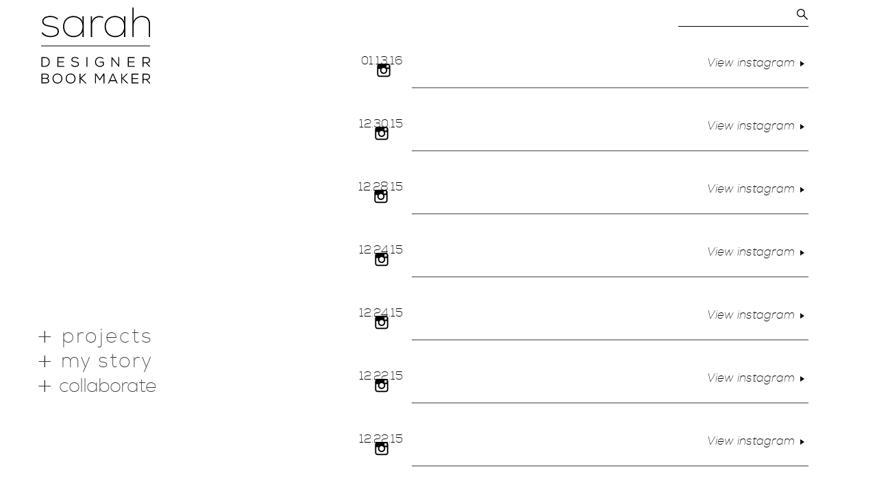

--- FILE ---
content_type: text/html; charset=UTF-8
request_url: https://www.thinkcreatelive.com/type/image/
body_size: 4420
content:
<!DOCTYPE html>
<html lang="en-US">
<head >
<meta charset="UTF-8" />
<meta name="viewport" content="width=device-width, initial-scale=1" />
<title>Image</title>
<meta name='robots' content='max-image-preview:large' />
<link rel='dns-prefetch' href='//ajax.googleapis.com' />
<link rel='dns-prefetch' href='//fonts.googleapis.com' />
<link rel='dns-prefetch' href='//s.w.org' />
<link rel="alternate" type="application/rss+xml" title="Portfolio of Sarah McDonald &raquo; Feed" href="https://www.thinkcreatelive.com/feed/" />
<link rel="alternate" type="application/rss+xml" title="Portfolio of Sarah McDonald &raquo; Comments Feed" href="https://www.thinkcreatelive.com/comments/feed/" />
<link rel="alternate" type="application/rss+xml" title="Portfolio of Sarah McDonald &raquo; Image Format Feed" href="https://www.thinkcreatelive.com/type/image/feed/" />
<link rel="canonical" href="https://www.thinkcreatelive.com/type/image/" />
		<script type="text/javascript">
			window._wpemojiSettings = {"baseUrl":"https:\/\/s.w.org\/images\/core\/emoji\/13.1.0\/72x72\/","ext":".png","svgUrl":"https:\/\/s.w.org\/images\/core\/emoji\/13.1.0\/svg\/","svgExt":".svg","source":{"concatemoji":"https:\/\/www.thinkcreatelive.com\/wp-includes\/js\/wp-emoji-release.min.js?ver=5.8.12"}};
			!function(e,a,t){var n,r,o,i=a.createElement("canvas"),p=i.getContext&&i.getContext("2d");function s(e,t){var a=String.fromCharCode;p.clearRect(0,0,i.width,i.height),p.fillText(a.apply(this,e),0,0);e=i.toDataURL();return p.clearRect(0,0,i.width,i.height),p.fillText(a.apply(this,t),0,0),e===i.toDataURL()}function c(e){var t=a.createElement("script");t.src=e,t.defer=t.type="text/javascript",a.getElementsByTagName("head")[0].appendChild(t)}for(o=Array("flag","emoji"),t.supports={everything:!0,everythingExceptFlag:!0},r=0;r<o.length;r++)t.supports[o[r]]=function(e){if(!p||!p.fillText)return!1;switch(p.textBaseline="top",p.font="600 32px Arial",e){case"flag":return s([127987,65039,8205,9895,65039],[127987,65039,8203,9895,65039])?!1:!s([55356,56826,55356,56819],[55356,56826,8203,55356,56819])&&!s([55356,57332,56128,56423,56128,56418,56128,56421,56128,56430,56128,56423,56128,56447],[55356,57332,8203,56128,56423,8203,56128,56418,8203,56128,56421,8203,56128,56430,8203,56128,56423,8203,56128,56447]);case"emoji":return!s([10084,65039,8205,55357,56613],[10084,65039,8203,55357,56613])}return!1}(o[r]),t.supports.everything=t.supports.everything&&t.supports[o[r]],"flag"!==o[r]&&(t.supports.everythingExceptFlag=t.supports.everythingExceptFlag&&t.supports[o[r]]);t.supports.everythingExceptFlag=t.supports.everythingExceptFlag&&!t.supports.flag,t.DOMReady=!1,t.readyCallback=function(){t.DOMReady=!0},t.supports.everything||(n=function(){t.readyCallback()},a.addEventListener?(a.addEventListener("DOMContentLoaded",n,!1),e.addEventListener("load",n,!1)):(e.attachEvent("onload",n),a.attachEvent("onreadystatechange",function(){"complete"===a.readyState&&t.readyCallback()})),(n=t.source||{}).concatemoji?c(n.concatemoji):n.wpemoji&&n.twemoji&&(c(n.twemoji),c(n.wpemoji)))}(window,document,window._wpemojiSettings);
		</script>
		<style type="text/css">
img.wp-smiley,
img.emoji {
	display: inline !important;
	border: none !important;
	box-shadow: none !important;
	height: 1em !important;
	width: 1em !important;
	margin: 0 .07em !important;
	vertical-align: -0.1em !important;
	background: none !important;
	padding: 0 !important;
}
</style>
	<link rel='stylesheet' id='webstantly-theme-css'  href='https://www.thinkcreatelive.com/wp-content/themes/wst-genesis-start/css/theme.css?ver=2.1.2' type='text/css' media='all' />
<link rel='stylesheet' id='wp-block-library-css'  href='https://www.thinkcreatelive.com/wp-includes/css/dist/block-library/style.min.css?ver=5.8.12' type='text/css' media='all' />
<link rel='stylesheet' id='jpibfi-style-css'  href='https://www.thinkcreatelive.com/wp-content/plugins/jquery-pin-it-button-for-images/css/client.css?ver=3.0.6' type='text/css' media='all' />
<link rel='stylesheet' id='google-fonts-css'  href='//fonts.googleapis.com/css?family=Lato%3A100%2C300%2C400%2C700%2C900%2C100italic%2C300italic%2C400italic%2C700italic%2C900italic&#038;ver=2.1.2' type='text/css' media='all' />
<link rel='stylesheet' id='dashicons-css'  href='https://www.thinkcreatelive.com/wp-includes/css/dashicons.min.css?ver=5.8.12' type='text/css' media='all' />
<link rel="https://api.w.org/" href="https://www.thinkcreatelive.com/wp-json/" /><link rel="EditURI" type="application/rsd+xml" title="RSD" href="https://www.thinkcreatelive.com/xmlrpc.php?rsd" />
<style type="text/css">
	a.pinit-button.custom span {
		}

	.pinit-hover {
		opacity: 1 !important;
		filter: alpha(opacity=100) !important;
	}
	a.pinit-button {
	border-bottom: 0 !important;
	box-shadow: none !important;
	margin-bottom: 0 !important;
}
a.pinit-button::after {
    display: none;
}</style>
		<script type="text/javascript">
	window._se_plugin_version = '8.1.9';
</script>
<link rel="icon" href="https://www.thinkcreatelive.com/wp-content/themes/wst-genesis-start/images/favicon.ico" />
<link rel="pingback" href="https://www.thinkcreatelive.com/xmlrpc.php" />
<link rel="next" href="https://www.thinkcreatelive.com/type/image/page/2/" />
<script>
  (function(i,s,o,g,r,a,m){i['GoogleAnalyticsObject']=r;i[r]=i[r]||function(){
  (i[r].q=i[r].q||[]).push(arguments)},i[r].l=1*new Date();a=s.createElement(o),
  m=s.getElementsByTagName(o)[0];a.async=1;a.src=g;m.parentNode.insertBefore(a,m)
  })(window,document,'script','//www.google-analytics.com/analytics.js','ga');

  ga('create', 'UA-25665376-1', 'auto');
  ga('send', 'pageview');

</script><style id="sccss">/* Enter Your Custom CSS Here */
@-moz-document url-prefix()
{
    .error404 .widget_search input[type="submit"]{
    top: -32px;
}
}
@media screen and (max-width: 380px) {
  .projects-content.isotope{ overflow:inherit !important;}
  .projects.type-projects{ left:-28px !important;}
  .wst-portfolio .projects.type-projects img{ width:100% !important;} 
}</style></head>
<body class="archive tax-post_format term-post-format-image term-34 header-image full-width-content genesis-breadcrumbs-hidden genesis-footer-widgets-hidden" itemscope itemtype="https://schema.org/WebPage">	<div class="site-new-container">

<div class="site-container"><div class="search-top widget-area"><section id="search-3" class="widget widget_search"><div class="widget-wrap"><form class="search-form" method="get" action="https://www.thinkcreatelive.com/" role="search" itemprop="potentialAction" itemscope itemtype="https://schema.org/SearchAction"><input class="search-form-input" type="search" name="s" id="searchform-1" itemprop="query-input"><input class="search-form-submit" type="submit"><meta content="https://www.thinkcreatelive.com/?s={s}" itemprop="target"></form></div></section>
</div><header class="site-header" itemscope itemtype="https://schema.org/WPHeader"><div class="wrap"><div class="title-area"><h1 class="site-title" itemprop="headline"><a href="https://www.thinkcreatelive.com/">Portfolio of Sarah McDonald</a></h1><h2 class="site-description" itemprop="description">Designer &amp; Book Maker</h2></div><div class="widget-area header-widget-area"><section id="nav_menu-4" class="widget widget_nav_menu"><div class="widget-wrap"><nav class="nav-header" itemscope itemtype="https://schema.org/SiteNavigationElement"><ul id="menu-primary-navigation" class="menu genesis-nav-menu"><li id="menu-item-655" class="nav-projects menu-item menu-item-type-post_type_archive menu-item-object-projects menu-item-655"><a href="https://www.thinkcreatelive.com/projects/" itemprop="url"><span itemprop="name">projects</span></a></li>
<li id="menu-item-549" class="nav-story menu-item menu-item-type-post_type menu-item-object-page menu-item-549"><a href="https://www.thinkcreatelive.com/my-story/" itemprop="url"><span itemprop="name">my story</span></a></li>
<li id="menu-item-548" class="nav-colla menu-item menu-item-type-post_type menu-item-object-page menu-item-548"><a href="https://www.thinkcreatelive.com/collaborate/" itemprop="url"><span itemprop="name">collaborate</span></a></li>
</ul></nav></div></section>
</div></div></header><div class="site-inner"><div class="wrap"><div class="content-sidebar-wrap"><main class="content"><article class="post-1484 post type-post status-publish format-image has-post-thumbnail category-instagram post_format-post-format-image entry" aria-label="Instagram 103" itemscope itemtype="https://schema.org/CreativeWork"><header class="entry-header">
<a href=" https://www.thinkcreatelive.com/instagram-103/ ">
	<span class="date time published">
		<span class="month">01.</span>
		<span class="day">13.</span>
		<span class="year">16</span>
	</span>

</a>

 <a href=" https://www.thinkcreatelive.com/instagram-103/ "><div class="post-icon icon-instagram " ></div></a></header><div class="entry-content" itemprop="text"><input class="jpibfi" type="hidden"><p><a class="more-link instagram" target="_blank" href="https://www.instagram.com/p/BAgAsEUD9fr/"><br />View instagram<span class="dashicons dashicons-arrow-right"></span></a></p>
   <hr class="sep">
</div><footer class="entry-footer"></footer></article><article class="post-1481 post type-post status-publish format-image has-post-thumbnail category-instagram post_format-post-format-image entry" aria-label="Instagram 102" itemscope itemtype="https://schema.org/CreativeWork"><header class="entry-header">
<a href=" https://www.thinkcreatelive.com/instagram-102/ ">
	<span class="date time published">
		<span class="month">12.</span>
		<span class="day">30.</span>
		<span class="year">15</span>
	</span>

</a>

 <a href=" https://www.thinkcreatelive.com/instagram-102/ "><div class="post-icon icon-instagram " ></div></a></header><div class="entry-content" itemprop="text"><input class="jpibfi" type="hidden"><p><a class="more-link instagram" target="_blank" href="https://www.instagram.com/p/_73zaPj9XQ/"><br />View instagram<span class="dashicons dashicons-arrow-right"></span></a></p>
   <hr class="sep">
</div><footer class="entry-footer"></footer></article><article class="post-1439 post type-post status-publish format-image has-post-thumbnail category-instagram post_format-post-format-image entry" aria-label="Instagram 101" itemscope itemtype="https://schema.org/CreativeWork"><header class="entry-header">
<a href=" https://www.thinkcreatelive.com/instagram-101/ ">
	<span class="date time published">
		<span class="month">12.</span>
		<span class="day">28.</span>
		<span class="year">15</span>
	</span>

</a>

 <a href=" https://www.thinkcreatelive.com/instagram-101/ "><div class="post-icon icon-instagram " ></div></a></header><div class="entry-content" itemprop="text"><input class="jpibfi" type="hidden"><p><a class="more-link instagram" target="_blank" href="https://www.instagram.com/p/_2yS_7D9ZD/"><br />View instagram<span class="dashicons dashicons-arrow-right"></span></a></p>
   <hr class="sep">
</div><footer class="entry-footer"></footer></article><article class="post-1436 post type-post status-publish format-image has-post-thumbnail category-instagram post_format-post-format-image entry" aria-label="Instagram 100" itemscope itemtype="https://schema.org/CreativeWork"><header class="entry-header">
<a href=" https://www.thinkcreatelive.com/instagram-100/ ">
	<span class="date time published">
		<span class="month">12.</span>
		<span class="day">24.</span>
		<span class="year">15</span>
	</span>

</a>

 <a href=" https://www.thinkcreatelive.com/instagram-100/ "><div class="post-icon icon-instagram " ></div></a></header><div class="entry-content" itemprop="text"><input class="jpibfi" type="hidden"><p><a class="more-link instagram" target="_blank" href="https://www.instagram.com/p/_sjWE7j9SP/"><br />View instagram<span class="dashicons dashicons-arrow-right"></span></a></p>
   <hr class="sep">
</div><footer class="entry-footer"></footer></article><article class="post-1433 post type-post status-publish format-image has-post-thumbnail category-instagram post_format-post-format-image entry" aria-label="Instagram 99" itemscope itemtype="https://schema.org/CreativeWork"><header class="entry-header">
<a href=" https://www.thinkcreatelive.com/instagram-99/ ">
	<span class="date time published">
		<span class="month">12.</span>
		<span class="day">24.</span>
		<span class="year">15</span>
	</span>

</a>

 <a href=" https://www.thinkcreatelive.com/instagram-99/ "><div class="post-icon icon-instagram " ></div></a></header><div class="entry-content" itemprop="text"><input class="jpibfi" type="hidden"><p><a class="more-link instagram" target="_blank" href="https://www.instagram.com/p/_rqiYbD9Zh/"><br />View instagram<span class="dashicons dashicons-arrow-right"></span></a></p>
   <hr class="sep">
</div><footer class="entry-footer"></footer></article><article class="post-1430 post type-post status-publish format-image has-post-thumbnail category-instagram post_format-post-format-image entry" aria-label="Instagram 98" itemscope itemtype="https://schema.org/CreativeWork"><header class="entry-header">
<a href=" https://www.thinkcreatelive.com/instagram-98/ ">
	<span class="date time published">
		<span class="month">12.</span>
		<span class="day">22.</span>
		<span class="year">15</span>
	</span>

</a>

 <a href=" https://www.thinkcreatelive.com/instagram-98/ "><div class="post-icon icon-instagram " ></div></a></header><div class="entry-content" itemprop="text"><input class="jpibfi" type="hidden"><p><a class="more-link instagram" target="_blank" href="https://www.instagram.com/p/_n4m4CD9eg/"><br />View instagram<span class="dashicons dashicons-arrow-right"></span></a></p>
   <hr class="sep">
</div><footer class="entry-footer"></footer></article><article class="post-1427 post type-post status-publish format-image has-post-thumbnail category-instagram post_format-post-format-image entry" aria-label="Instagram 97" itemscope itemtype="https://schema.org/CreativeWork"><header class="entry-header">
<a href=" https://www.thinkcreatelive.com/instagram-97/ ">
	<span class="date time published">
		<span class="month">12.</span>
		<span class="day">22.</span>
		<span class="year">15</span>
	</span>

</a>

 <a href=" https://www.thinkcreatelive.com/instagram-97/ "><div class="post-icon icon-instagram " ></div></a></header><div class="entry-content" itemprop="text"><input class="jpibfi" type="hidden"><p><a class="more-link instagram" target="_blank" href="https://www.instagram.com/p/_mpf1UD9fY/"><br />View instagram<span class="dashicons dashicons-arrow-right"></span></a></p>
   <hr class="sep">
</div><footer class="entry-footer"></footer></article><article class="post-1424 post type-post status-publish format-image has-post-thumbnail category-instagram post_format-post-format-image entry" aria-label="Instagram 96" itemscope itemtype="https://schema.org/CreativeWork"><header class="entry-header">
<a href=" https://www.thinkcreatelive.com/instagram-96/ ">
	<span class="date time published">
		<span class="month">12.</span>
		<span class="day">21.</span>
		<span class="year">15</span>
	</span>

</a>

 <a href=" https://www.thinkcreatelive.com/instagram-96/ "><div class="post-icon icon-instagram " ></div></a></header><div class="entry-content" itemprop="text"><input class="jpibfi" type="hidden"><p><a class="more-link instagram" target="_blank" href="https://www.instagram.com/p/_ktYsDD9Zj/"><br />View instagram<span class="dashicons dashicons-arrow-right"></span></a></p>
   <hr class="sep">
</div><footer class="entry-footer"></footer></article><article class="post-1421 post type-post status-publish format-image has-post-thumbnail category-instagram post_format-post-format-image entry" aria-label="Instagram 95" itemscope itemtype="https://schema.org/CreativeWork"><header class="entry-header">
<a href=" https://www.thinkcreatelive.com/instagram-95/ ">
	<span class="date time published">
		<span class="month">12.</span>
		<span class="day">19.</span>
		<span class="year">15</span>
	</span>

</a>

 <a href=" https://www.thinkcreatelive.com/instagram-95/ "><div class="post-icon icon-instagram " ></div></a></header><div class="entry-content" itemprop="text"><input class="jpibfi" type="hidden"><p><a class="more-link instagram" target="_blank" href="https://www.instagram.com/p/_e_gtxD9YW/"><br />View instagram<span class="dashicons dashicons-arrow-right"></span></a></p>
   <hr class="sep">
</div><footer class="entry-footer"></footer></article><article class="post-1418 post type-post status-publish format-image has-post-thumbnail category-instagram post_format-post-format-image entry" aria-label="Instagram 94" itemscope itemtype="https://schema.org/CreativeWork"><header class="entry-header">
<a href=" https://www.thinkcreatelive.com/instagram-94/ ">
	<span class="date time published">
		<span class="month">12.</span>
		<span class="day">16.</span>
		<span class="year">15</span>
	</span>

</a>

 <a href=" https://www.thinkcreatelive.com/instagram-94/ "><div class="post-icon icon-instagram " ></div></a></header><div class="entry-content" itemprop="text"><input class="jpibfi" type="hidden"><p><a class="more-link instagram" target="_blank" href="https://www.instagram.com/p/_WF-6iD9YD/"><br />View instagram<span class="dashicons dashicons-arrow-right"></span></a></p>
   <hr class="sep">
</div><footer class="entry-footer"></footer></article><div class="archive-pagination pagination"><ul><li class="active" ><a href="https://www.thinkcreatelive.com/type/image/" aria-label="Current page" aria-current="page">1</a></li>
<li><a href="https://www.thinkcreatelive.com/type/image/page/2/">2</a></li>
<li><a href="https://www.thinkcreatelive.com/type/image/page/3/">3</a></li>
<li class="pagination-omission">&#x02026;</li> 
<li><a href="https://www.thinkcreatelive.com/type/image/page/11/">11</a></li>
<li class="pagination-next"><a href="https://www.thinkcreatelive.com/type/image/page/2/" ><span class="dashicons dashicons-arrow-right"></span></a></li>
</ul></div>
</main></div></div></div>	</div >

<footer class="site-footer" itemscope itemtype="https://schema.org/WPFooter"><div class="wrap"><div class="creds"><p> &copy; 2026 Sarah McDonald . All rights reserved</p></div><p>Copyright &#x000A9;&nbsp;2026 · <a href="http://webstantly.com">Webstantly Theme</a> on <a href="https://www.studiopress.com/">Genesis Framework</a> · <a href="https://wordpress.org/">WordPress</a> · <a href="https://www.thinkcreatelive.com/wp-login.php">Log in</a></p></div></footer></div><script type='text/javascript' src='http://ajax.googleapis.com/ajax/libs/jquery/1.7.2/jquery.min.js' id='jquery-js'></script>
<script type='text/javascript' id='jpibfi-script-js-extra'>
/* <![CDATA[ */
var jpibfi_options = {"hover":{"siteTitle":"Portfolio of Sarah McDonald","image_selector":"div.jpibfi_container img","disabled_classes":"nopin;wp-smiley","enabled_classes":"","min_image_height":0,"min_image_height_small":0,"min_image_width":0,"min_image_width_small":0,"show_on":"[front],[single],[page],[category],[archive],[search],[home]","disable_on":"","show_button":"hover","button_margin_bottom":0,"button_margin_top":0,"button_margin_left":0,"button_margin_right":0,"button_position":"bottom-right","description_option":["img_title"],"transparency_value":0,"pin_image":"default","pin_image_button":"square","pin_image_icon":"circle","pin_image_size":"normal","custom_image_url":"http:\/\/www.thinkcreatelive.com\/wp-content\/uploads\/2015\/05\/pinterestrollover2x.png","scale_pin_image":false,"pin_linked_url":true,"pinImageHeight":54,"pinImageWidth":54,"scroll_selector":"","support_srcset":false}};
/* ]]> */
</script>
<script type='text/javascript' src='https://www.thinkcreatelive.com/wp-content/plugins/jquery-pin-it-button-for-images/js/jpibfi.client.js?ver=3.0.6' id='jpibfi-script-js'></script>
<script type='text/javascript' src='https://www.thinkcreatelive.com/wp-content/themes/wst-genesis-start/js/min/plugins-min.js?ver=5.8.12' id='plugins-js-js'></script>
<script type='text/javascript' src='https://www.thinkcreatelive.com/wp-content/themes/wst-genesis-start/js/min/theme-min.js?ver=5.8.12' id='theme-js-js'></script>
<script type='text/javascript' src='https://www.thinkcreatelive.com/wp-content/themes/wst-genesis-start/js/jquery.infinitescroll.js' id='infinite_scrolling-js'></script>
<script type='text/javascript' src='https://www.thinkcreatelive.com/wp-includes/js/wp-embed.min.js?ver=5.8.12' id='wp-embed-js'></script>
    
        <script type="text/javascript">
            //            alert('im here');
            /*
             This is the inifinite scrolling setting, you can modify this at your will
       
            var inf_scrolling = {
                
                 img: is the loading image path, add a nice gif loading icon there                    
                 msgText: the loading message                
                 finishedMsg: the finished loading message
            
                loading: {
                    img: "https://www.thinkcreatelive.com/wp-content/themes/wst-genesis-start/images/ajax-loader.gif",
                    msgText: "",
                    finishedMsg: "",
                },
                /*Next item is set nextSelector. 
                 NextSelector is the css class of page navigation.
                 In our case is #nav-below .nav-previous a
          
                "nextSelector": ".pagination-next a",
                //navSelector is a css id of page navigation
                "navSelector": ".pagination",
                //itemSelector is the div where post is displayed
                "itemSelector": ".projects",
                //contentSelector is the div where page content (posts) is displayed
                "contentSelector": ".projects-content",
                binder: $(window),
            };
            /*
             Last thing to do is configure contentSelector to infinite scroll,
             with a function jquery from infinite-scroll.min.js
     
            $container = $('.projects-content');
            jQuery(inf_scrolling.contentSelector).infinitescroll(inf_scrolling,
                    // call Isotope as a callback
                            function(newElements) {
                                $container.isotope('appended', $(newElements));
                                $container.isotope( 'reLayout');
				$(window).trigger('resize');
                            });


        </script>        
        </body></html>


--- FILE ---
content_type: text/css
request_url: https://www.thinkcreatelive.com/wp-content/themes/wst-genesis-start/css/theme.css?ver=2.1.2
body_size: 7414
content:
@font-face{font-family:'nexa_thinregular';src:url("fonts/thin/Nexa_Thin-webfont.eot");src:url("fonts/thin/Nexa_Thin-webfont.eot?#iefix") format("embedded-opentype"),url("fonts/thin/Nexa_Thin-webfont.woff") format("woff"),url("fonts/thin/Nexa_Thin-webfont.ttf") format("truetype"),url("fonts/thin/Nexa_Thin-webfont.svg#nexa_thinregular") format("svg");font-weight:normal;font-style:normal}@font-face{font-family:'nexa_blackregular';src:url("fonts/black/Nexa_Black-webfont.eot");src:url("fonts/black/Nexa_Black-webfont.eot?#iefix") format("embedded-opentype"),url("fonts/black/Nexa_Black-webfont.woff") format("woff"),url("fonts/black/Nexa_Black-webfont.ttf") format("truetype"),url("fonts/black/Nexa_Black-webfont.svg#nexa_blackregular") format("svg");font-weight:normal;font-style:normal}@font-face{font-family:'nexa_black_italicregular';src:url("fonts/blackitalic/Nexa_Black_Italic-webfont.eot");src:url("fonts/blackitalic/Nexa_Black_Italic-webfont.eot?#iefix") format("embedded-opentype"),url("fonts/blackitalic/Nexa_Black_Italic-webfont.woff") format("woff"),url("fonts/blackitalic/Nexa_Black_Italic-webfont.ttf") format("truetype"),url("fonts/blackitalic/Nexa_Black_Italic-webfont.svg#nexa_black_italicregular") format("svg");font-weight:normal;font-style:normal}@font-face{font-family:'nexa_boldregular';src:url("fonts/bold/Nexa_Bold-webfont.eot");src:url("fonts/bold/Nexa_Bold-webfont.eot?#iefix") format("embedded-opentype"),url("fonts/bold/Nexa_Bold-webfont.woff") format("woff"),url("fonts/bold/Nexa_Bold-webfont.ttf") format("truetype"),url("fonts/bold/Nexa_Bold-webfont.svg#nexa_boldregular") format("svg");font-weight:normal;font-style:normal}@font-face{font-family:'nexa_bold_italicregular';src:url("fonts/bolditalic/Nexa_Bold_Italic-webfont.eot");src:url("fonts/bolditalic/Nexa_Bold_Italic-webfont.eot?#iefix") format("embedded-opentype"),url("fonts/bolditalic/Nexa_Bold_Italic-webfont.woff") format("woff"),url("fonts/bolditalic/Nexa_Bold_Italic-webfont.ttf") format("truetype"),url("fonts/bolditalic/Nexa_Bold_Italic-webfont.svg#nexa_bold_italicregular") format("svg");font-weight:normal;font-style:normal}@font-face{font-family:'nexa_bookregular';src:url("fonts/book/Nexa_Book-webfont.eot");src:url("fonts/book/Nexa_Book-webfont.eot?#iefix") format("embedded-opentype"),url("fonts/book/Nexa_Book-webfont.woff") format("woff"),url("fonts/book/Nexa_Book-webfont.ttf") format("truetype"),url("fonts/book/Nexa_Book-webfont.svg#nexa_bookregular") format("svg");font-weight:normal;font-style:normal}@font-face{font-family:'nexa_book_italicregular';src:url("fonts/bookitalic/Nexa_Book_Italic-webfont.eot");src:url("fonts/bookitalic/Nexa_Book_Italic-webfont.eot?#iefix") format("embedded-opentype"),url("fonts/bookitalic/Nexa_Book_Italic-webfont.woff") format("woff"),url("fonts/bookitalic/Nexa_Book_Italic-webfont.ttf") format("truetype"),url("fonts/bookitalic/Nexa_Book_Italic-webfont.svg#nexa_book_italicregular") format("svg");font-weight:normal;font-style:normal}@font-face{font-family:'nexa_heavyregular';src:url("fonts/heavy/Nexa_Heavy-webfont.eot");src:url("fonts/heavy/Nexa_Heavy-webfont.eot?#iefix") format("embedded-opentype"),url("fonts/heavy/Nexa_Heavy-webfont.woff") format("woff"),url("fonts/heavy/Nexa_Heavy-webfont.ttf") format("truetype"),url("fonts/heavy/Nexa_Heavy-webfont.svg#nexa_heavyregular") format("svg");font-weight:normal;font-style:normal}@font-face{font-family:'nexa_heavy_italicregular';src:url("fonts/heavyitalic/Nexa_Heavy_Italic-webfont.eot");src:url("fonts/heavyitalic/Nexa_Heavy_Italic-webfont.eot?#iefix") format("embedded-opentype"),url("fonts/heavyitalic/Nexa_Heavy_Italic-webfont.woff") format("woff"),url("fonts/heavyitalic/Nexa_Heavy_Italic-webfont.ttf") format("truetype"),url("fonts/heavyitalic/Nexa_Heavy_Italic-webfont.svg#nexa_heavy_italicregular") format("svg");font-weight:normal;font-style:normal}@font-face{font-family:'nexa_regular_italicitalic';src:url("fonts/italic/Nexa_Regular_Italic-webfont.eot");src:url("fonts/italic/Nexa_Regular_Italic-webfont.eot?#iefix") format("embedded-opentype"),url("fonts/italic/Nexa_Regular_Italic-webfont.woff") format("woff"),url("fonts/italic/Nexa_Regular_Italic-webfont.ttf") format("truetype"),url("fonts/italic/Nexa_Regular_Italic-webfont.svg#nexa_regular_italicitalic") format("svg");font-weight:normal;font-style:normal}@font-face{font-family:'nexa_lightregular';src:url("fonts/light/Nexa_Light-webfont.eot");src:url("fonts/light/Nexa_Light-webfont.eot?#iefix") format("embedded-opentype"),url("fonts/light/Nexa_Light-webfont.woff") format("woff"),url("fonts/light/Nexa_Light-webfont.ttf") format("truetype"),url("fonts/light/Nexa_Light-webfont.svg#nexa_lightregular") format("svg");font-weight:normal;font-style:normal}@font-face{font-family:'nexa_light_italicitalic';src:url("fonts/lightitalic/Nexa_Light_Italic-webfont.eot");src:url("fonts/lightitalic/Nexa_Light_Italic-webfont.eot?#iefix") format("embedded-opentype"),url("fonts/lightitalic/Nexa_Light_Italic-webfont.woff") format("woff"),url("fonts/lightitalic/Nexa_Light_Italic-webfont.ttf") format("truetype"),url("fonts/lightitalic/Nexa_Light_Italic-webfont.svg#nexa_light_italicitalic") format("svg");font-weight:normal;font-style:normal}@font-face{font-family:'nexa_regularregular';src:url("fonts/regular/Nexa_Regular-webfont.eot");src:url("fonts/regular/Nexa_Regular-webfont.eot?#iefix") format("embedded-opentype"),url("fonts/regular/Nexa_Regular-webfont.woff") format("woff"),url("fonts/regular/Nexa_Regular-webfont.ttf") format("truetype"),url("fonts/regular/Nexa_Regular-webfont.svg#nexa_regularregular") format("svg");font-weight:normal;font-style:normal}@font-face{font-family:'nexa_thin_italicregular';src:url("fonts/thinitalic/Nexa_Thin_Italic-webfont.eot");src:url("fonts/thinitalic/Nexa_Thin_Italic-webfont.eot?#iefix") format("embedded-opentype"),url("fonts/thinitalic/Nexa_Thin_Italic-webfont.woff") format("woff"),url("fonts/thinitalic/Nexa_Thin_Italic-webfont.ttf") format("truetype"),url("fonts/thinitalic/Nexa_Thin_Italic-webfont.svg#nexa_thin_italicregular") format("svg");font-weight:normal;font-style:normal}@font-face{font-family:'nexa_xboldregular';src:url("fonts/bold/Nexa_XBold-webfont.eot");src:url("fonts/bold/Nexa_XBold-webfont.eot?#iefix") format("embedded-opentype"),url("fonts/bold/Nexa_XBold-webfont.woff") format("woff"),url("fonts/bold/Nexa_XBold-webfont.ttf") format("truetype"),url("fonts/bold/Nexa_XBold-webfont.svg#nexa_xboldregular") format("svg");font-weight:normal;font-style:normal}@font-face{font-family:'nexa_xbold_italicregular';src:url("fonts/bolditalic/Nexa_XBold_Italic-webfont.eot");src:url("fonts/bolditalic/Nexa_XBold_Italic-webfont.eot?#iefix") format("embedded-opentype"),url("fonts/bolditalic/Nexa_XBold_Italic-webfont.woff") format("woff"),url("fonts/bolditalic/Nexa_XBold_Italic-webfont.ttf") format("truetype"),url("fonts/bolditalic/Nexa_XBold_Italic-webfont.svg#nexa_xbold_italicregular") format("svg");font-weight:normal;font-style:normal}@font-face{font-family:'mcdonald_icons';src:url("fonts/fontello/mcdonald_icons.eot?66339477");src:url("fonts/fontello/mcdonald_icons.eot?66339477#iefix") format("embedded-opentype"),url("fonts/fontello/mcdonald_icons.woff?66339477") format("woff"),url("fonts/fontello/mcdonald_icons.ttf?66339477") format("truetype"),url("fonts/fontello/mcdonald_icons.svg?66339477#mcdonald_icons") format("svg");font-weight:normal;font-style:normal}[class^="icon-"]:before,[class*=" icon-"]:before{font-family:"mcdonald_icons";font-style:normal;font-weight:normal;speak:none;display:inline-block;text-decoration:inherit;width:1em;margin-right:.2em;text-align:center;font-variant:normal;text-transform:none;line-height:1em;margin-left:.2em;-webkit-font-smoothing:antialiased;-moz-osx-font-smoothing:grayscale}.icon-pinterest.in-post:before,.icon-mixtape.in-post:before{font-size:24px}.icon-instagram:before{content:'\e800'}.icon-mixtape:before{content:'\e801'}.icon-pinterest:before{content:'\e802'}.icon-projects:before{content:'\e803'}.icon-thoughts:before{content:'\e804'}.icon-twitter:before{content:'\e805'}html{font-family:sans-serif;-ms-text-size-adjust:100%;-webkit-text-size-adjust:100%}body{margin:0}article,aside,details,figcaption,figure,footer,header,hgroup,main,nav,section,summary{display:block}audio,canvas,progress,video{display:inline-block;vertical-align:baseline}audio:not([controls]){display:none;height:0}[hidden],template{display:none}a{background:0 0}a:active,a:hover{outline:0}abbr[title]{border-bottom:1px dotted}b,strong{font-weight:700}dfn{font-style:italic}h1{font-size:2em;margin:.67em 0}mark{background:#ff0;color:#333}small{font-size:80%}sub,sup{font-size:75%;line-height:0;position:relative;vertical-align:baseline}sup{top:-.5em}sub{bottom:-.25em}img{border:0}svg:not(:root){overflow:hidden}figure{margin:1em 40px}hr{-moz-box-sizing:content-box;box-sizing:content-box;height:0}pre{overflow:auto}code,kbd,pre,samp{font-family:monospace,monospace;font-size:1em}button,input,optgroup,select,textarea{color:inherit;font:inherit;margin:0}button{overflow:visible}button,select{text-transform:none}button,html input[type=button],input[type=reset],input[type=submit]{-webkit-appearance:button;cursor:pointer}button[disabled],html input[disabled]{cursor:default}button::-moz-focus-inner,input::-moz-focus-inner{border:0;padding:0}input{line-height:normal}input[type=checkbox],input[type=radio]{box-sizing:border-box;padding:0}input[type=number]::-webkit-inner-spin-button,input[type=number]::-webkit-outer-spin-button{height:auto}input[type=search]{-webkit-appearance:textfield;-moz-box-sizing:content-box;-webkit-box-sizing:content-box;box-sizing:content-box}input[type=search]::-webkit-search-cancel-button,input[type=search]::-webkit-search-decoration{-webkit-appearance:none}fieldset{border:1px solid silver;margin:0 2px;padding:0.35em 0.625em 0.75em}legend{border:0;padding:0}textarea{overflow:auto}optgroup{font-weight:700}table{border-collapse:collapse;border-spacing:0}td,th{padding:0}*,input[type="search"]{-webkit-box-sizing:border-box;-moz-box-sizing:border-box;box-sizing:border-box}.author-box:before,.clearfix:before,.entry:before,.entry-content:before,.footer-widgets:before,.nav-primary:before,.nav-secondary:before,.pagination:before,.site-container:before,.site-footer:before,.site-header:before,.site-inner:before,.wrap:before{content:" ";display:table}.author-box:after,.clearfix:after,.entry:after,.entry-content:after,.footer-widgets:after,.nav-primary:after,.nav-secondary:after,.pagination:after,.site-container:after,.site-footer:after,.site-header:after,.site-inner:after,.wrap:after{clear:both;content:" ";display:table}.btn{-webkit-font-smoothing:antialiased;background-color:#000;border-radius:0.1875rem;color:white;display:inline-block;font-size:1.0625rem;font-weight:bold;line-height:1;padding:0.75em 1em;text-decoration:none}.btn:hover{background-color:#000;color:white}.btn,.logo-test{overflow:hidden;text-indent:101%;white-space:nowrap}.logo-test{float:none;margin-left:auto;margin-right:auto}table{border-collapse:collapse;margin:0.690625rem 0;table-layout:fixed;width:100%}th{border-bottom:1px solid #b7b7b7;font-weight:bold;padding:0.690625rem 0;text-align:left}td{border-bottom:1px solid #DDD;padding:0.690625rem 0}tr,td,th{vertical-align:middle}ul,ol{margin:0;padding:0;list-style-type:none}dl{margin-bottom:0.690625rem}dl dt{font-weight:bold;margin-top:0.690625rem}dl dd{margin:0}body{margin:0;color:#000;background-color:#fff;font-family:"nexa_thinregular","Helvetica Neue","Helvetica","Roboto","Arial",sans-serif;font-size:1.0625rem;font-weight:300;line-height:1.38125}a,button,input:focus,input[type="button"],input[type="reset"],input[type="submit"],textarea:focus,.button,.gallery img{-webkit-transition:all 0.4s ease-in-out;-moz-transition:all 0.4s ease-in-out;transition:all 0.4s ease-in-out}::-moz-selection{color:#fff;background-color:#333}::selection{color:#fff;background-color:#333}a{-webkit-transition:color 0.4s ease-in-out;-moz-transition:color 0.4s ease-in-out;transition:color 0.4s ease-in-out;color:#000;text-decoration:none}a:hover{color:#000}a:active,a:focus{outline:none;color:#000}hr{margin:50px 0 20px;border-top:none;border-right:none;border-bottom:2px solid #999;border-left:none}ol,ul{margin:0;padding:0}li{list-style-type:none}b,strong{font-family:"nexa_regularregular","Helvetica Neue","Helvetica","Roboto","Arial",sans-serif}blockquote,cite,em,i{font-style:italic}blockquote{margin:40px}blockquote::before{display:block;position:relative;top:-10px;left:-20px;height:0;font-size:30px;content:"\201C"}h1,h2,h3,h4,h5,h6{margin:0 0 10px;color:#000;font-family:"nexa_regularregular","Helvetica Neue","Helvetica","Roboto","Arial",sans-serif;font-weight:400;line-height:1.2}h1{font-size:2.390625rem}h2{font-size:2.125rem}h3{font-size:1.859375rem}h4{font-size:1.59375rem}h5{font-size:1.328125rem}h6{font-size:1.0625rem}p{margin:0 0 0.690625rem}embed,iframe,img,object,video,.wp-caption{max-width:100%}img{height:auto}.featured-content img,.gallery img{width:auto}.gallery{overflow:hidden}.gallery-item{float:left;margin:0 0 28px;text-align:center}.gallery-columns-2 .gallery-item{width:50%}.gallery-columns-3 .gallery-item{width:33%}.gallery-columns-4 .gallery-item{width:25%}.gallery-columns-5 .gallery-item{width:20%}.gallery-columns-6 .gallery-item{width:16.6666%}.gallery-columns-7 .gallery-item{width:14.2857%}.gallery-columns-8 .gallery-item{width:12.5%}.gallery-columns-9 .gallery-item{width:11.1111%}.gallery img{height:auto;padding:4px;border:1px solid #DDD}.gallery img:hover{border:1px solid #999}input,select,textarea{width:100%;padding:10px 5px 5px;border-top:none;border-right:none;border-bottom:1px solid #000;border-left:none;color:#333;background-color:#fff;font-size:18px;font-weight:300}input:focus,textarea:focus{border-top:none;border-right:none;border-bottom:1px solid #000;border-left:none;outline:none}input[type="checkbox"],input[type="image"],input[type="radio"]{width:auto}::-moz-placeholder{opacity:1;color:#333;font-weight:300}::-webkit-input-placeholder{color:#333;font-weight:300}button,input[type="button"],input[type="reset"],input[type="submit"],.button{width:auto;border:none;color:#000;background-color:transparent;font-size:16px;font-weight:300;text-transform:uppercase;cursor:pointer}.footer-widgets button,.footer-widgets input[type="button"],.footer-widgets input[type="reset"],.footer-widgets input[type="submit"],.footer-widgets .button{color:#000;background-color:transparent}.button{display:inline-block}input[type="search"]::-webkit-search-cancel-button,input[type="search"]::-webkit-search-results-button{display:none}table{width:100%;margin-bottom:40px;border-spacing:0;border-collapse:collapse;line-height:2}tbody{border-bottom:1px solid #DDD}td,th{text-align:left}td{padding:6px 0;border-top:1px solid #DDD}th{font-weight:400}.site-inner{clear:both}.content{float:right;width:800px}@media (min-width: 960px){.content{float:left;width:74.6835443038%;float:right;margin-right:0}}.sidebar-primary{float:right;width:360px}.sidebar-content .sidebar-primary,.sidebar-sidebar-content .sidebar-primary{float:left}.sidebar-secondary{float:left;width:180px}.content-sidebar-sidebar .sidebar-secondary{float:right}.five-sixths,.four-sixths,.one-fourth,.one-half,.one-sixth,.one-third,.three-fourths,.three-sixths,.two-fourths,.two-sixths,.two-thirds{float:left;margin-left:2.564102564102564%}.one-half,.three-sixths,.two-fourths{width:48.717948717948715%}.one-third,.two-sixths{width:31.623931623931625%}.four-sixths,.two-thirds{width:65.81196581196582%}.one-fourth{width:23.076923076923077%}.three-fourths{width:74.35897435897436%}.one-sixth{width:14.52991452991453%}.five-sixths{width:82.90598290598291%}.first{clear:both;margin-left:0}.avatar{float:left}.alignleft .avatar,.author-box .avatar{margin-right:24px}.alignright .avatar{margin-left:24px}.comment .avatar{margin:0 16px 24px 0}.breadcrumb{margin-bottom:20px}.archive-description,.author-box{background-color:#fff;font-size:16px;margin-bottom:40px;padding:40px}.author-box-title{font-size:16px;margin-bottom:4px}.archive-description p:last-child,.author-box p:last-child{margin-bottom:0}.search-form{overflow:hidden}.site-header .search-form{float:right;margin-top:12px}.entry-content .search-form,.site-header .search-form{width:50%}.genesis-nav-menu .search input[type="submit"],.widget_search input[type="submit"]{border:0;clip:rect(0, 0, 0, 0);height:1px;margin:-1px;padding:0;position:absolute;width:1px}.archive-title{font-size:20px}.entry-title{font-size:36px}.entry-title a,.sidebar .widget-title a{color:#000}.entry-title a:hover{color:#000}.widget-title{font-size:18px;margin-bottom:20px}.footer-widgets .widget-title{color:#fff}a.aligncenter img{display:block;margin:0 auto}a.alignnone{display:inline-block}.alignleft{float:left;text-align:left}.alignright{float:right;text-align:right}a.alignleft,a.alignnone,a.alignright{max-width:100%}img.centered,.aligncenter{display:block;margin:0 auto 24px}img.alignnone,.alignnone{margin-bottom:12px}a.alignleft,img.alignleft,.wp-caption.alignleft{margin:0 24px 24px 0}a.alignright,img.alignright,.wp-caption.alignright{margin:0 0 24px 15px}.wp-caption-text{font-size:12px;text-align:right}.entry-content p.wp-caption-text{margin-bottom:0}.widget{word-wrap:break-word}.widget ol>li{list-style-position:inside;list-style-type:decimal;padding-left:20px;text-indent:-20px}.widget li li{border:none;margin:0 0 0 30px;padding:0}.widget_calendar table{width:100%}.widget_calendar td,.widget_calendar th{text-align:center}.featured-content .entry{border-bottom:2px solid #f5f5f5;margin-bottom:20px;padding:0 0 24px}.footer-widgets .entry{border-bottom:1px dotted #999}.featured-content .entry-title{font-size:20px}.enews-widget,.enews-widget .widget-title{color:#fff}.sidebar .widget.enews-widget{background-color:#333}.enews-widget input,.enews-widget input:focus{border:1px solid #333}.enews-widget input{font-size:16px;margin-bottom:16px}.enews-widget input[type="submit"]{background-color:#000;color:#fff;margin:0;width:100%}.enews-widget input:hover[type="submit"]{background-color:#fff;color:#333}.enews form+p{margin-top:24px}#wpstats{display:none}.site-header{background-color:#fff}@media (min-width: 960px){.site-header{width:24.0506329114%;float:left;margin-right:1.2658227848%;float:left;position:fixed;height:100%}}.title-area{float:left;width:200px;padding:10px 0}.header-full-width .title-area{width:100%}.site-title{font-size:32px;font-weight:400;line-height:1.2}.site-title a,.site-title a:hover{color:#333}.header-image .site-title>a{float:left;width:100%;min-height:112px;background:url(images/logo.png) no-repeat center;background:url(images/logo.svg) no-repeat center,none}@media only screen and (-webkit-min-device-pixel-ratio: 2), only screen and (min--moz-device-pixel-ratio: 2), only screen and (-o-min-device-pixel-ratio: 2/1), only screen and (min-device-pixel-ratio: 2), only screen and (min-resolution: 192dpi), only screen and (min-resolution: 2dppx){.header-image .site-title>a{background:url(images/logo@2x.png) no-repeat center;background:url(images/logo.svg) no-repeat center,none}}.site-description{font-size:16px;font-weight:300;line-height:1.5}.site-description,.site-title{margin-bottom:0}.header-image .site-description,.header-image .site-title{display:block;text-indent:-9999px}.site-header .widget-area{float:right;width:800px}@media (min-width: 960px){.site-header .widget-area{width:100%;float:left;margin-left:0;margin-right:0}}.genesis-nav-menu{clear:both;width:100%;font-size:29px;line-height:.8}@media (min-width: 960px){.genesis-nav-menu{position:absolute;bottom:20%}}.genesis-nav-menu .menu-item{display:inline-block;text-align:left}@media (min-width: 960px){.genesis-nav-menu .menu-item{float:left;width:100%}}.nav-projects{letter-spacing:3px}.nav-colla{letter-spacing:-1px;font-size:95%}.nav-story{letter-spacing:2px}.genesis-nav-menu a{display:block;padding:0 24px;color:#333;font-weight:400}@media (min-width: 960px){.genesis-nav-menu a:before{position:relative;top:7px;right:10px;font-size:45px;content:"+"}}.genesis-nav-menu a:hover,.genesis-nav-menu .current-menu-item>a,.genesis-nav-menu .sub-menu .current-menu-item>a:hover{color:#000}.genesis-nav-menu .sub-menu{position:absolute;z-index:99;left:-9999px;width:200px;opacity:0;-webkit-transition:opacity 0.4s ease-in-out;-moz-transition:opacity 0.4s ease-in-out;-ms-transition:opacity 0.4s ease-in-out;-o-transition:opacity 0.4s ease-in-out;transition:opacity 0.4s ease-in-out}.genesis-nav-menu .sub-menu a{position:relative;width:200px;padding:20px;border:1px solid #DDD;border-top:none;background-color:#fff;font-size:14px}.genesis-nav-menu .sub-menu .sub-menu{margin:-55px 0 0 199px}.genesis-nav-menu .menu-item:hover{position:static}.genesis-nav-menu .menu-item:hover>.sub-menu{left:auto;opacity:1}.genesis-nav-menu>.first>a{padding-left:0}.genesis-nav-menu>.last>a{padding-right:0}.genesis-nav-menu>.right{float:right;padding:30px 0;color:#fff;list-style-type:none}.genesis-nav-menu>.right>a{display:inline;padding:0}.genesis-nav-menu>.rss>a{margin-left:48px}.genesis-nav-menu>.search{padding:10px 0 0}.site-header .sub-menu{border-top:1px solid #DDD}.site-header .sub-menu .sub-menu{margin-top:-56px}.site-header .genesis-nav-menu li li{margin-left:0}.nav-primary{background-color:#333}.nav-primary .genesis-nav-menu a{color:#fff}.nav-primary .genesis-nav-menu .sub-menu a{color:#333}.nav-primary .genesis-nav-menu a:hover,.nav-primary .genesis-nav-menu .current-menu-item>a,.nav-primary .genesis-nav-menu .sub-menu .current-menu-item>a:hover{color:#000}.nav-secondary{background-color:#DDD}.responsive-menu-icon{display:none;margin-bottom:-1px;text-align:center;cursor:pointer}.responsive-menu-icon::before{display:inline-block;margin:0 auto;padding:10px;font:normal 20px/1 "dashicons";content:"\f333"}.nav-primary .responsive-menu-icon::before{color:#fff}@media only screen and (max-width: 768px){.genesis-nav-menu.responsive-menu>.menu-item>.sub-menu,.genesis-nav-menu.responsive-menu{display:none}.genesis-nav-menu.responsive-menu .menu-item,.responsive-menu-icon{display:block}.genesis-nav-menu.responsive-menu .menu-item{margin:0}.genesis-nav-menu.responsive-menu .menu-item:hover{position:static}.genesis-nav-menu.responsive-menu .current-menu-item>a,.genesis-nav-menu.responsive-menu .sub-menu .current-menu-item>a:hover,.genesis-nav-menu.responsive-menu a,.genesis-nav-menu.responsive-menu a:hover{padding:16px 20px;background:none;line-height:1}.nav-primary .genesis-nav-menu.responsive-menu .current-menu-item>a,.nav-primary .genesis-nav-menu.responsive-menu .sub-menu .current-menu-item>a:hover,.nav-primary .genesis-nav-menu.responsive-menu a,.nav-primary .genesis-nav-menu.responsive-menu a:hover{color:#fff}.genesis-nav-menu.responsive-menu .menu-item-has-children{cursor:pointer}.genesis-nav-menu.responsive-menu .menu-item-has-children>a{margin-right:60px}.genesis-nav-menu.responsive-menu>.menu-item-has-children:before{float:right;z-index:9999;right:0;height:16px;padding:16px 20px;font:normal 16px/1 "dashicons";text-align:right;content:"\f347"}.nav-primary .genesis-nav-menu.responsive-menu>.menu-item-has-children:before{color:#fff}.genesis-nav-menu.responsive-menu .menu-open.menu-item-has-children:before{content:"\f343"}.genesis-nav-menu.responsive-menu .sub-menu{position:relative;z-index:99;left:auto;width:100%;padding-left:25px;border:none;opacity:1;-webkit-transition:opacity 0.4s ease-in-out;-moz-transition:opacity 0.4s ease-in-out;-ms-transition:opacity 0.4s ease-in-out;-o-transition:opacity 0.4s ease-in-out;transition:opacity 0.4s ease-in-out}.genesis-nav-menu.responsive-menu .sub-menu .sub-menu{margin:0}.genesis-nav-menu.responsive-menu .sub-menu .current-menu-item>a:hover,.genesis-nav-menu.responsive-menu .sub-menu li a,.genesis-nav-menu.responsive-menu .sub-menu li a:hover{position:relative;width:100%;padding:12px 20px;border:none;background:none}}.entry{padding:10px 60px}.content .entry{background-color:#fff}.entry-content ol,.entry-content ul{margin-bottom:28px;margin-left:40px}.entry-content ol>li{list-style-type:decimal}.entry-content ul>li{list-style-type:disc}.entry-content ol ol,.entry-content ul ul{margin-bottom:0}.entry-content code{color:#DDD;background-color:#333}@media (min-width: 960px){.entry-header{width:23.7288135593%;float:left;margin-right:1.6949152542%}}.wst-portfolio .entry-header{width:100%}@media (min-width: 960px){.entry-content{width:74.5762711864%;float:right;margin-right:0;max-width:700px;float:right;max-width:600px}.wst-portfolio .entry-content{width:100%}}@media (min-width: 960px){.error404 .content{float:right;max-width:661px;padding-right:60px}}@media (min-width: 960px){.wst-portfolio .content{float:right;max-width:692px;padding-right:60px}}.date{float:left;margin-bottom:0;font-size:17px}@media (min-width: 960px){.date{float:right}}.date .year,.date .day{margin-left:-5px}.single-projects .date{display:none}.post-icon{position:relative;top:-7px;font-size:24px}@media (min-width: 960px){.post-icon{float:right;position:relative;top:10px;left:50px}}.page .post-icon,.post-type-archive-projects .post-icon,.single-projects .post-icon{display:none}.entry-header .featured-img{margin:-50px -60px 20px}.entry-footer .entry-meta{padding-top:24px;border-top:2px solid #f5f5f5}.entry-categories,.entry-tags{display:block}.entry-comments-link::before{margin:0 6px 0 2px;content:"\2014"}.pagination{clear:both;margin-top:-20px}.adjacent-entry-pagination{margin-bottom:0}.archive-pagination li{display:inline;text-align:center}@media (min-width: 960px){.archive-pagination li.pagination-next{position:relative;left:400px}.archive-pagination li.pagination-previous{margin-left:33px}}@media (min-width: 960px){.archive-pagination{width:74.5762711864%;float:right;margin-right:0}}.archive-pagination li a{display:inline-block;padding:8px 12px;color:#000;font-size:14px;cursor:pointer}.archive-pagination .active a{text-decoration:underline}.comment-respond,.entry-comments,.entry-pings{margin-bottom:40px;background-color:#fff}.comment-respond,.entry-pings{padding:40px 40px 16px}.entry-comments{padding:40px}.comment-header{font-size:16px}li.comment{border:2px solid #fff;border-right:none;background-color:#fff}.comment-content{clear:both}.comment-list li{margin-top:24px;padding:32px}.comment-list li li{margin-right:-32px}.comment-respond input[type="email"],.comment-respond input[type="text"],.comment-respond input[type="url"]{width:50%}.comment-respond label{display:block;margin-right:12px}.entry-comments .comment-author{margin-bottom:0}.entry-pings .reply{display:none}.form-allowed-tags{padding:24px;background-color:#fff;font-size:16px}.sidebar{font-size:16px}.sidebar li{border-bottom:1px dotted #DDD;margin-bottom:10px;padding-bottom:10px}.sidebar p:last-child,.sidebar ul>li:last-child{margin-bottom:0}.sidebar .widget{background-color:#fff;margin-bottom:40px;padding:40px}.footer-widgets{background-color:#333;clear:both;padding-top:40px}.footer-widgets,.footer-widgets a{color:#999}.footer-widgets input{border:1px solid #333}.footer-widgets a.button,.footer-widgets a:hover{color:#fff}.footer-widgets li{border-bottom:1px dotted gray;margin-bottom:10px;padding-bottom:10px}.footer-widgets .widget{margin-bottom:40px}.footer-widgets p:last-child{margin-bottom:0}.footer-widgets-1,.footer-widgets-2,.footer-widgets-3{width:340px}.footer-widgets-1{margin-right:60px}.footer-widgets-1,.footer-widgets-2{float:left}.footer-widgets-3{float:right}.site-footer{background-color:#fff;font-size:16px;line-height:1;padding:30px 0 20px;text-align:center}.site-footer.fixed{position:fixed;width:100%;bottom:0}.creds{float:right;width:373px;font-size:12px}.site-footer p{margin-bottom:0}@media only screen and (max-width: 1200px){.footer-widgets-1,.footer-widgets-2,.footer-widgets-3,.sidebar-primary{width:300px}.footer-widgets-1{margin-right:30px}}@media only screen and (max-width: 960px){.content,.content-sidebar-sidebar .content,.content-sidebar-sidebar .content-sidebar-wrap,.footer-widgets-1,.footer-widgets-2,.footer-widgets-3,.sidebar-content-sidebar .content,.sidebar-content-sidebar .content-sidebar-wrap,.sidebar-primary,.sidebar-secondary,.sidebar-sidebar-content .content,.sidebar-sidebar-content .content-sidebar-wrap,.site-header .widget-area,.title-area{width:100%}.site-header .wrap{padding:20px 5%}.header-image .title-area{background-position:center top}.genesis-nav-menu li,.site-header ul.genesis-nav-menu,.site-header .search-form{float:none}.genesis-nav-menu,.site-description,.site-header .title-area,.site-header .search-form,.site-title{text-align:center}.genesis-nav-menu a,.genesis-nav-menu>.first>a,.genesis-nav-menu>.last>a{padding:20px 16px}.site-header .search-form{margin:16px auto}.genesis-nav-menu li.right{display:none}.footer-widgets-1{margin-right:0}}@media only screen and (max-width: 800px){body{background-color:#fff;font-size:16px}.site-inner,.wrap{padding-left:5%;padding-right:5%}.archive-description,.author-box,.comment-respond,.entry,.entry-comments,.entry-pings,.sidebar .widget,.site-header{padding:0}.archive-pagination li a{margin-bottom:4px}.five-sixths,.four-sixths,.one-fourth,.one-half,.one-sixth,.one-third,.three-fourths,.three-sixths,.two-fourths,.two-sixths,.two-thirds{margin:0;width:100%}.sidebar .widget.enews-widget{padding:40px}}.single .sep,.page .sep,.post-type-archive-projects .sep{display:none}.site-new-container{max-width:1200px;margin-left:auto;margin-right:auto}.site-new-container::after{clear:both;content:"";display:table}a.more-link{color:#000;font-family:nexa_thin_italicregular;float:right;margin-top:5px}a.more-link.instagram{margin-top:-20px}a.more-link.spotify{float:left}a.more-link.tweeter{margin-top:-20px}a.more-link.thoughts{margin-top:-20px}a.more-link .dashicons{position:relative;top:3px}.search-top{width:250px;margin:0 auto}@media (min-width: 960px){.search-top{float:right;padding-right:60px}}.widget_search input[type="submit"]{border:0;height:24px;padding:0;position:relative;width:24px;left:235px;top:-25px;color:#333;background:#fff url(images/searchicon.png) no-repeat}@media (min-width: 480px){.widget_search input[type="submit"]{left:174px}}.error404 .widget_search input[type="submit"]{left:90px}@-moz-document url-prefix(){.widget_search input[type="submit"] .error404 .widget_search input[type="submit"]{top:-32px}}@media (min-width: 960px){.search-results .archive-description,.tag .archive-description{width:74.5762711864%;float:right;margin-right:0}}.search-results .archive-description .archive-title,.tag .archive-description .archive-title{color:#000;text-transform:uppercase;font-size:14px;border-top:1px solid #000;border-bottom:1px solid #000;text-align:center;padding:5px;font-family:"nexa_regularregular","Helvetica Neue","Helvetica","Roboto","Arial",sans-serif}.search-results .archive-description .archive-title span,.tag .archive-description .archive-title span{color:#777;font-family:"nexa_thinregular","Helvetica Neue","Helvetica","Roboto","Arial",sans-serif}.search-no-results .archive-description{display:none}@media (min-width: 960px){.search-no-results .content{width:74.6835443038%;float:right;margin-right:0;padding-right:60px}}.no-result-title{padding:5px 0 3px;border-top:1px solid #000;border-bottom:1px solid #000;font-size:12px;text-align:center;text-transform:uppercase}@media (min-width: 960px){.no-result-title{width:74.5762711864%;float:right;margin-right:0}}.gform_wrapper{max-width:100% !important}.gform_wrapper .hidden_label input.large,.gform_wrapper .hidden_label select.large,.gform_wrapper .top_label input.large,.gform_wrapper .top_label select.large,.gform_wrapper textarea.large{width:100% !important}.gform_wrapper .gfield_required{display:none}body .gform_wrapper label.gfield_label+div.ginput_container{margin-bottom:-20px}.gform_wrapper input[type=email],.gform_wrapper input[type=number],.gform_wrapper input[type=password],.gform_wrapper input[type=tel],.gform_wrapper input[type=text],.gform_wrapper input[type=url]{padding:0 0 !important}.gform_wrapper .gform_footer input.button,.gform_wrapper .gform_footer input[type=image],.gform_wrapper .gform_footer input[type=submit]{float:right;margin-top:-20px;margin-right:-5px}.thank-you-text,.return-home{text-align:center;font-size:24px;line-height:1.2}.thank-you-text{margin-top:150px}.return-home a{background:#000;color:#fff;display:block;text-transform:uppercase;margin:100px 0;padding:8px 0 5px}.mail-adress{text-align:center;margin:0 auto}@media (min-width: 768px){.mail-adress{text-align:left;float:left}}.social-widget{display:block;margin:0 auto;width:160px;margin-top:20px}.social-widget img{margin-right:15px}@media (min-width: 768px){.social-widget{float:right;margin-top:0;margin-right:-13px}}.social-widget .social-icon{float:right;font-size:36px}.social-widget .social-icon .icon-pinterest{margin-right:-11px}.required{font-size:12px;margin-top:-35px}.project-cf{font-size:14px}.project-cf strong{font-family:"nexa_regularregular","Helvetica Neue","Helvetica","Roboto","Arial",sans-serif}@media (min-width: 960px){.project-cf{text-align:right;position:relative;right:20px;top:478px}}.project-links::after{clear:both;content:"";display:table}@media (min-width: 768px){.project-links{padding-left:60px}}@media (min-width: 960px){.project-links{width:70.3389830508%;float:right;margin-right:0;padding-left:8px;margin-top:-25px}}.project-links a.more-link{float:none}@media (min-width: 960px){.project-links a.more-link{width:48.7179487179%;float:right;margin-right:0;text-align:right;position:relative;right:54px;margin-top:-2px}}.project-links .tags{font-size:14px}@media (min-width: 960px){.project-links .tags{width:48.7179487179%;float:left;margin-right:2.5641025641%}}.project-links .tags span{font-family:"nexa_regularregular","Helvetica Neue","Helvetica","Roboto","Arial",sans-serif}.single-projects .featured-img{display:none}.wst-portfolio .entry{padding:0}.wst-portfolio .entry .entry-header{display:none}.wst-portfolio img{display:block}.wst-portfolio .pagination{display:none}.projects-content{margin-top:15px}.isotope,.isotope .isotope-item{-webkit-transition-duration:0.8s;-moz-transition-duration:0.8s;-ms-transition-duration:0.8s;-o-transition-duration:0.8s;transition-duration:0.8s}.isotope{-webkit-transition-property:height, width;-moz-transition-property:height, width;-ms-transition-property:height, width;-o-transition-property:height, width;transition-property:height, width}.isotope .isotope-item{-webkit-transition-property:-webkit-transform, opacity;-moz-transition-property:-moz-transform, opacity;-ms-transition-property:-ms-transform, opacity;-o-transition-property:-o-transform, opacity;transition-property:transform, opacity}.isotope.no-transition,.isotope.no-transition .isotope-item,.isotope .isotope-item.no-transition{-webkit-transition-duration:0s;-moz-transition-duration:0s;-ms-transition-duration:0s;-o-transition-duration:0s;transition-duration:0s}.filters-title{float:left;font-family:"nexa_regularregular","Helvetica Neue","Helvetica","Roboto","Arial",sans-serif;text-transform:uppercase;font-size:14px}ul.filter li{float:left;margin-left:10px;font-size:14px}ul.filter li:after{content:" / "}ul.filter li:last-child:after{content:""}.isotope-item{z-index:2}.isotope-hidden.isotope-item{pointer-events:none;z-index:1}.error404{text-align:center;font-size:24px}.error404 .return-home a{margin:20px 0}.oops{font-size:150px;margin:50px auto 30px}.nothing{margin-bottom:30px}.archive-pagination.pagination>ul{position:relative;text-align:center}@media (min-width: 768px){.archive-pagination.pagination>ul{width:95.5%}}.archive-pagination li.pagination-next{position:absolute;right:-15px;left:auto}@media (min-width: 768px){.archive-pagination li.pagination-next{right:14px}}.archive-pagination li.pagination-previous{position:absolute;left:-20px;right:auto;position:absolute}.site-footer.fixed{bottom:0;position:fixed;right:0;width:100%;z-index:100}@media all and (min-width: 480px) and (max-width: 960px){.widget_search input[type="submit"]{left:235px}}@media all and (max-width: 959px){.error404 .widget_search input[type="submit"]{left:100px}}.pagination .disabled{color:#bbb}.pagination-previous.disabled span{padding:8px}.pagination-next.disabled span{margin-right:20px;padding:8px}@media all and (max-width: 380px){.creds{width:auto;float:none}}.search-form input[type="search"]{-webkit-appearance:none;border-radius:0}@media all and (max-width: 380px){#infscr-loading img{position:fixed;bottom:50px;z-index:1000;left:0;right:0;margin:0 auto}}#infscr-loading img{position:fixed;bottom:20px;z-index:1000;right:350px}.btn{float:left;margin-top:50px;margin-top:100px;border-radius:0}.ghost-btn{border:2px solid #000;padding:10px 30px;text-align:center;color:#000;font-weight:400;-webkit-transition:all 0.3s ease-in-out;-moz-transition:all 0.3s ease-in-out;transition:all 0.3s ease-in-out;display:block;width:50%;margin:0 auto}.ghost-btn:hover{background-color:#000;color:#f5f5f5;border-radius:10px}.triangle{width:0;height:0;border-style:solid;border-width:0 20px 35px 20px;border-color:transparent transparent #000;margin-bottom:20px;margin-left:30px}.logo-test{background-image:url("images/logo.png");background-repeat:no-repeat;width:400px;height:200px;display:block}.container{padding:1.6949152542%;background-color:#e5554e}.container::after{clear:both;content:"";display:table}.container .item{width:36.7088607595%;float:left;margin-right:1.2658227848%;margin-left:18.9873417722%;margin-bottom:1.6949152542%;background-color:#34495e}@media (min-width: 480px){.container .item{width:24.0506329114%;float:left}.container .item:nth-child(4n+1){margin-left:0;margin-right:-100%;clear:both;margin-left:0}.container .item:nth-child(4n+2){margin-left:25.3164556962%;margin-right:-100%;clear:none}.container .item:nth-child(4n+3){margin-left:50.6329113924%;margin-right:-100%;clear:none}.container .item:nth-child(4n+4){margin-left:75.9493670886%;margin-right:-100%;clear:none}}@media (min-width: 768px){.container .item{width:17.7215189873%;float:left}.container .item:nth-child(5n+1){margin-left:0;margin-right:-100%;clear:both;margin-left:0}.container .item:nth-child(5n+2){margin-left:18.9873417722%;margin-right:-100%;clear:none}.container .item:nth-child(5n+3){margin-left:37.9746835443%;margin-right:-100%;clear:none}.container .item:nth-child(5n+4){margin-left:56.9620253165%;margin-right:-100%;clear:none}.container .item:nth-child(5n+5){margin-left:75.9493670886%;margin-right:-100%;clear:none}}@media (min-width: 960px){.container .item{width:13.9240506329%;float:left}.container .item:nth-child(6n+1){margin-left:0;margin-right:-100%;clear:both;margin-left:0}.container .item:nth-child(6n+2){margin-left:15.1898734177%;margin-right:-100%;clear:none}.container .item:nth-child(6n+3){margin-left:30.3797468354%;margin-right:-100%;clear:none}.container .item:nth-child(6n+4){margin-left:45.5696202532%;margin-right:-100%;clear:none}.container .item:nth-child(6n+5){margin-left:60.7594936709%;margin-right:-100%;clear:none}.container .item:nth-child(6n+6){margin-left:75.9493670886%;margin-right:-100%;clear:none}}@media (min-width: 1200px){.container .item{width:11.3924050633%;float:left}.container .item:nth-child(8n+1){margin-left:0;margin-right:-100%;clear:both;margin-left:0}.container .item:nth-child(8n+2){margin-left:12.6582278481%;margin-right:-100%;clear:none}.container .item:nth-child(8n+3){margin-left:25.3164556962%;margin-right:-100%;clear:none}.container .item:nth-child(8n+4){margin-left:37.9746835443%;margin-right:-100%;clear:none}.container .item:nth-child(8n+5){margin-left:50.6329113924%;margin-right:-100%;clear:none}.container .item:nth-child(8n+6){margin-left:63.2911392405%;margin-right:-100%;clear:none}.container .item:nth-child(8n+7){margin-left:75.9493670886%;margin-right:-100%;clear:none}.container .item:nth-child(8n+8){margin-left:88.6075949367%;margin-right:-100%;clear:none}}@media (min-width: 480px){.container .item{background-color:#34495e;color:#fff;font-weight:900;text-align:center}}.item{width:10.2564102564%;float:left;margin-right:2.5641025641%}

/*# sourceMappingURL=theme.css.map */

--- FILE ---
content_type: application/javascript; charset=UTF-8
request_url: https://www.thinkcreatelive.com/wp-content/themes/wst-genesis-start/js/min/theme-min.js?ver=5.8.12
body_size: 373
content:
jQuery(function($){$("header .genesis-nav-menu, .nav-primary .genesis-nav-menu, .nav-secondary .genesis-nav-menu").addClass("responsive-menu").before('<div class="responsive-menu-icon"></div>'),$(".responsive-menu-icon").click(function(){$(this).next("header .genesis-nav-menu, .nav-primary .genesis-nav-menu, .nav-secondary .genesis-nav-menu").slideToggle()}),$(window).resize(function(){window.innerWidth>768&&($("header .genesis-nav-menu, .nav-primary .genesis-nav-menu, .nav-secondary .genesis-nav-menu, nav .sub-menu").removeAttr("style"),$(".responsive-menu > .menu-item").removeClass("menu-open"))}),$(".responsive-menu > .menu-item").click(function(n){n.target===this&&$(this).find(".sub-menu:first").slideToggle(function(){$(this).parent().toggleClass("menu-open")})})}),$(window).load(function(){var n=$("body").height(),e=$(window).height();e>n&&$("footer.site-footer").addClass("fixed"),$(".pagination-previous")[0]||$(".pagination ul li:first").before('<li class="pagination-previous disabled"><span class="dashicons dashicons-arrow-left"></span><li>'),$(".pagination-next")[0]||$(".pagination ul li:last").after('<li class="pagination-next disabled"><span class="dashicons dashicons-arrow-right"></span><li>');var s=window.location.search.substring(1),i=s.split("=");"n"===i[0]&&$(".search-form input[type=search]").val(i[1])});
//# sourceMappingURL=./theme-min.js.map

--- FILE ---
content_type: text/plain
request_url: https://www.google-analytics.com/j/collect?v=1&_v=j102&a=1659646306&t=pageview&_s=1&dl=https%3A%2F%2Fwww.thinkcreatelive.com%2Ftype%2Fimage%2F&ul=en-us%40posix&dt=Image&sr=1280x720&vp=1280x720&_u=IEBAAEABAAAAACAAI~&jid=27108927&gjid=126169034&cid=661370507.1768815353&tid=UA-25665376-1&_gid=1960450326.1768815353&_r=1&_slc=1&z=902340020
body_size: -452
content:
2,cG-XPL2T8XS33

--- FILE ---
content_type: image/svg+xml
request_url: https://www.thinkcreatelive.com/wp-content/themes/wst-genesis-start/css/images/logo.svg
body_size: 2322
content:
<?xml version="1.0" encoding="utf-8"?>
<!-- Generator: Adobe Illustrator 16.0.4, SVG Export Plug-In . SVG Version: 6.00 Build 0)  -->
<!DOCTYPE svg PUBLIC "-//W3C//DTD SVG 1.1//EN" "http://www.w3.org/Graphics/SVG/1.1/DTD/svg11.dtd">
<svg version="1.1" id="Layer_1" xmlns="http://www.w3.org/2000/svg" xmlns:xlink="http://www.w3.org/1999/xlink" x="0px" y="0px"
	 width="160px" height="111px" viewBox="0 0 160 111" enable-background="new 0 0 160 111" xml:space="preserve">
<g>
	<g>
		<g>
			<path d="M23.582,17.568c-2.569-2.448-6.058-3.61-10.035-3.61c-5.262,0-10.034,1.713-10.034,6.302
				c0,5.018,6.302,5.446,10.096,6.241c5.263,1.041,12.36,1.652,12.36,8.444c0,6.364-6.67,8.261-12.299,8.261
				c-5.446,0-10.831-2.264-13.033-6.18l1.469-1.04c2.569,3.916,7.342,5.507,11.625,5.507c3.855,0,10.401-1.102,10.401-6.608
				c0-5.079-5.751-5.69-10.891-6.669C7.367,27.113,1.676,26.134,1.676,20.26c0-5.69,5.752-8.016,11.87-8.016
				c4.345,0,8.261,1.285,11.198,4.039L23.582,17.568z"/>
			<path d="M60.351,42.9v-3.855l0.367-4.344c-2.08,5.874-8.199,8.627-13.462,8.566c-8.32,0-15.296-5.874-15.296-15.48
				c0-9.484,6.853-15.48,15.175-15.48c5.567,0,11.932,2.937,13.583,8.933l-0.367-4.895v-3.671h1.836V42.9H60.351z M33.795,27.787
				c0,8.627,6.181,13.706,13.523,13.706c9.178,0,13.094-6.608,13.094-14.012c0-7.098-4.467-13.4-13.339-13.4
				C39.731,14.081,33.795,19.22,33.795,27.787z"/>
			<path d="M74.359,12.673v3.304l-0.184,4.161c1.468-4.589,5.874-7.71,10.891-7.71c1.836,0,3.979,0.429,5.875,1.469l-0.797,1.53
				c-1.65-0.918-3.486-1.285-5.078-1.285c-6.058,0.061-10.585,5.201-10.585,10.708V42.9h-1.896V12.673H74.359z"/>
			<path d="M121.041,42.9v-3.855l0.367-4.344c-2.08,5.874-8.199,8.627-13.461,8.566c-8.32,0-15.297-5.874-15.297-15.48
				c0-9.484,6.854-15.48,15.176-15.48c5.566,0,11.932,2.937,13.582,8.933l-0.367-4.895v-3.671h1.836V42.9H121.041z M94.486,27.787
				c0,8.627,6.18,13.706,13.523,13.706c9.178,0,13.094-6.608,13.094-14.012c0-7.098-4.467-13.4-13.34-13.4
				C100.422,14.081,94.486,19.22,94.486,27.787z"/>
			<path d="M133.275,0.068h1.836v12.605l-0.246,7.526c2.51-5.997,7.465-7.832,12.115-7.893c8.322,0,12.115,4.65,12.115,12.788V42.9
				h-1.836V25.155c0-7.648-3.303-10.953-10.279-11.136c-6.303-0.184-11.869,4.956-11.869,11.687V42.9h-1.836V12.673V0.068z"/>
		</g>
	</g>
	<g>
		<g>
			<path d="M5.571,72.349c4.78,0,7.08,3.429,7.08,6.919c0,3.57-2.139,7.201-7.08,7.201c-1.635,0-3.349,0-4.983,0v-14.12H5.571z
				 M2,85.158h3.571c3.933,0,5.708-3.066,5.647-5.91c-0.061-2.744-1.835-5.568-5.647-5.568H2V85.158z"/>
			<path d="M33.865,86.469H23.738c0-4.699,0-9.42,0-14.12h9.945v1.331H25.15v5.063h8.149v1.312H25.15v5.083h8.715V86.469z"/>
			<path d="M53.627,75.254c-0.827-1.332-2.562-1.775-4.055-1.796c-1.735,0-3.974,0.505-3.974,2.582c0,1.654,1.815,2.099,4.015,2.481
				c2.783,0.484,5.607,1.109,5.607,4.115c-0.021,3.188-3.086,4.055-5.648,4.055c-2.38,0-4.801-0.867-5.89-3.127l1.23-0.666
				c0.968,1.816,2.945,2.441,4.659,2.441c1.735,0,4.216-0.465,4.216-2.724c0.021-1.916-2.118-2.4-4.316-2.784
				c-2.663-0.463-5.285-1.049-5.285-3.792c-0.04-2.965,2.985-3.913,5.366-3.913c1.937,0,4.014,0.524,5.265,2.461L53.627,75.254z"/>
			<path d="M66.188,86.469v-14.12H67.6v14.12H66.188z"/>
			<path d="M90.352,75.133c-1.15-1.15-2.826-1.695-4.338-1.695c-3.854,0-5.931,2.865-5.911,6.032c0,3.086,1.958,5.829,5.911,5.829
				c1.412,0,2.885-0.484,4.055-1.533v-3.57h-4.619v-1.311h5.971v5.467c-1.453,1.492-3.207,2.319-5.406,2.319
				c-4.922,0-7.323-3.368-7.323-7.181c-0.021-4.317,2.864-7.384,7.323-7.384c1.877,0,3.752,0.706,5.184,2.118L90.352,75.133z"/>
			<path d="M112.734,83.807l-0.08-4.68v-6.778h1.412v14.12h-0.848l-9.137-11.356l0.039,4.176v7.181h-1.412v-14.12h0.889
				L112.734,83.807z"/>
			<path d="M136.668,86.469h-10.127c0-4.699,0-9.42,0-14.12h9.945v1.331h-8.533v5.063h8.15v1.312h-8.15v5.083h8.715V86.469z"/>
			<path d="M159.603,86.469h-1.836l-4.68-5.204h-3.652v5.204h-1.412v-14.12c2.119,0,4.217,0,6.334,0c3.148,0,4.66,2.099,4.682,4.479
				c0.02,2.198-1.271,4.196-4.258,4.337L159.603,86.469z M149.435,73.68v6.254h4.842c2.26,0,3.35-1.332,3.35-3.106
				c0-1.775-1.09-3.147-3.27-3.147H149.435z"/>
			<path d="M6.599,96.549c2.481,0,4.721,1.089,4.721,3.873c0,1.371-0.848,2.541-2.22,3.006c1.735,0.504,2.643,1.996,2.643,3.429
				c0,2.925-2.602,3.812-5.144,3.812c-2.098,0-3.913,0-6.012,0v-14.12H6.599z M2,102.802h4.7c1.694,0,3.208-0.686,3.208-2.4
				c0-1.896-1.574-2.542-3.309-2.542H2V102.802z M2,109.338h4.6c1.613,0,3.731-0.504,3.731-2.502
				c-0.02-1.957-1.937-2.743-3.631-2.743c-1.594,0-3.086,0-4.7,0V109.338z"/>
			<path d="M31.002,103.648c-0.02,3.691-2.36,7.283-7.141,7.283c-4.801,0-7.161-3.592-7.161-7.303c0-3.975,2.582-7.322,7.161-7.322
				C28.642,96.326,31.023,99.877,31.002,103.648z M23.862,109.6c3.853,0,5.709-2.925,5.729-5.951c0-3.166-1.876-5.99-5.729-6.011
				c-3.793,0-5.789,2.683-5.749,6.011C18.153,106.735,20.009,109.6,23.862,109.6z"/>
			<path d="M50.221,103.648c-0.021,3.691-2.36,7.283-7.142,7.283c-4.801,0-7.161-3.592-7.161-7.303c0-3.975,2.582-7.322,7.161-7.322
				C47.861,96.326,50.241,99.877,50.221,103.648z M43.08,109.6c3.854,0,5.709-2.925,5.729-5.951c0-3.166-1.876-5.99-5.729-6.011
				c-3.792,0-5.789,2.683-5.749,6.011C37.372,106.735,39.227,109.6,43.08,109.6z"/>
			<path d="M65.687,96.649l-6.879,6.677l7.484,7.242v0.101h-1.755l-7.081-6.839v6.839h-1.412v-14.12h1.412v6.354l6.557-6.354h1.674
				V96.649z"/>
			<path d="M91.058,98.626l-5.266,7.746h-0.404l-5.285-7.847v12.144h-1.412v-14.12c0.646,0,1.089,0,1.734,0l5.166,7.786l5.104-7.786
				h1.775v14.12h-1.412V98.626z"/>
			<path d="M108.804,107.4h-8.191l-1.451,3.269h-1.492l6.334-14.12h1.412l6.334,14.12h-1.494L108.804,107.4z M101.179,106.109h7.059
				l-3.529-8.027L101.179,106.109z"/>
			<path d="M126.589,96.649l-6.879,6.677l7.484,7.242v0.101h-1.754l-7.082-6.839v6.839h-1.412v-14.12h1.412v6.354l6.557-6.354h1.674
				V96.649z"/>
			<path d="M142.116,110.669h-10.125c0-4.7,0-9.421,0-14.12h9.945v1.331h-8.533v5.063h8.148v1.311h-8.148v5.084h8.713V110.669z"/>
			<path d="M159.603,110.669h-1.836l-4.68-5.204h-3.652v5.204h-1.412v-14.12c2.119,0,4.217,0,6.334,0
				c3.148,0,4.66,2.098,4.682,4.479c0.02,2.198-1.271,4.195-4.258,4.336L159.603,110.669z M149.435,97.88v6.253h4.842
				c2.26,0,3.35-1.331,3.35-3.105c0-1.775-1.09-3.147-3.27-3.147H149.435z"/>
		</g>
	</g>
	<g>
		<rect y="55.5" width="159" height="1"/>
	</g>
</g>
</svg>
